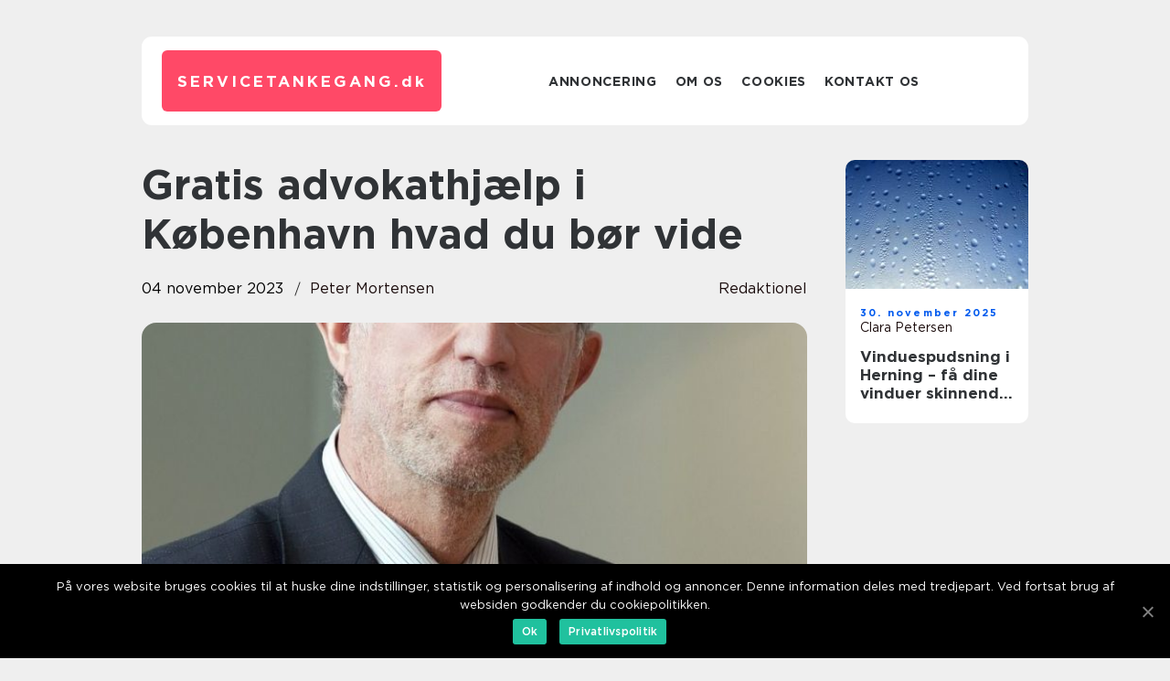

--- FILE ---
content_type: text/html; charset=UTF-8
request_url: https://servicetankegang.dk/gratis-advokathjaelp-i-koebenhavn-hvad-du-boer-vide/
body_size: 12381
content:
<!doctype html>
<html lang="da-DK">
<head>
    <meta charset="UTF-8">
    <meta name="viewport" content="width=device-width, initial-scale=1">

    <link rel="apple-touch-icon" sizes="180x180" href="https://servicetankegang.dk/wp-content/themes/klikko7_d_04_06_2025/dest/images/favicon.png">
    <link rel="icon" type="image/png" sizes="32x32" href="https://servicetankegang.dk/wp-content/themes/klikko7_d_04_06_2025/dest/images/favicon.png">
    <link rel="icon" type="image/png" sizes="16x16" href="https://servicetankegang.dk/wp-content/themes/klikko7_d_04_06_2025/dest/images/favicon.png">
    <link href="https://servicetankegang.dk/wp-content/themes/klikko7_d_04_06_2025/dest/fonts/fonts.css" rel="stylesheet">
            <title>Gratis advokathjælp i København  hvad du bør vide</title>
    <meta name='robots' content='index, follow' />

	<!-- This site is optimized with the Yoast SEO plugin v25.3.1 - https://yoast.com/wordpress/plugins/seo/ -->
	<meta name="description" content="Vores dybdegående artikel udforsker gratis advokathjælp i København og dens historiske udvikling. Få vigtig information om, hvordan du kan få adgang til juridisk bistand, samt hvilke områder denne hjælp dækker. Lær alt om gratis advokathjælp i København for både private og erhvervskunder." />
	<link rel="canonical" href="https://servicetankegang.dk/gratis-advokathjaelp-i-koebenhavn-hvad-du-boer-vide/" />
	<meta property="og:locale" content="da_DK" />
	<meta property="og:type" content="article" />
	<meta property="og:title" content="Gratis Advokathjælp i København - Alt Du Skal Vide" />
	<meta property="og:description" content="Vores dybdegående artikel udforsker gratis advokathjælp i København og dens historiske udvikling. Få vigtig information om, hvordan du kan få adgang til juridisk bistand, samt hvilke områder denne hjælp dækker. Lær alt om gratis advokathjælp i København for både private og erhvervskunder." />
	<meta property="og:url" content="https://servicetankegang.dk/gratis-advokathjaelp-i-koebenhavn-hvad-du-boer-vide/" />
	<meta property="og:site_name" content="Servicetankegang - tænk service ind i din forretningsstrategi" />
	<meta property="article:published_time" content="2023-11-04T04:27:57+00:00" />
	<meta property="article:modified_time" content="2025-08-20T12:55:31+00:00" />
	<meta property="og:image" content="https://servicetankegang.dk/wp-content/uploads/2023/11/pixabay-872557.jpeg" />
	<meta property="og:image:width" content="852" />
	<meta property="og:image:height" content="1280" />
	<meta property="og:image:type" content="image/jpeg" />
	<meta name="author" content="Peter Mortensen" />
	<meta name="twitter:card" content="summary_large_image" />
	<script type="application/ld+json" class="yoast-schema-graph">{"@context":"https://schema.org","@graph":[{"@type":"WebPage","@id":"https://servicetankegang.dk/gratis-advokathjaelp-i-koebenhavn-hvad-du-boer-vide/","url":"https://servicetankegang.dk/gratis-advokathjaelp-i-koebenhavn-hvad-du-boer-vide/","name":"Gratis Advokathjælp i København - Alt Du Skal Vide","isPartOf":{"@id":"https://servicetankegang.dk/#website"},"primaryImageOfPage":{"@id":"https://servicetankegang.dk/gratis-advokathjaelp-i-koebenhavn-hvad-du-boer-vide/#primaryimage"},"image":{"@id":"https://servicetankegang.dk/gratis-advokathjaelp-i-koebenhavn-hvad-du-boer-vide/#primaryimage"},"thumbnailUrl":"https://servicetankegang.dk/wp-content/uploads/2023/11/pixabay-872557.jpeg","datePublished":"2023-11-04T04:27:57+00:00","dateModified":"2025-08-20T12:55:31+00:00","author":{"@id":"https://servicetankegang.dk/#/schema/person/5e74b9fa913c37714bf02e257cbe8049"},"description":"Vores dybdegående artikel udforsker gratis advokathjælp i København og dens historiske udvikling. Få vigtig information om, hvordan du kan få adgang til juridisk bistand, samt hvilke områder denne hjælp dækker. Lær alt om gratis advokathjælp i København for både private og erhvervskunder.","breadcrumb":{"@id":"https://servicetankegang.dk/gratis-advokathjaelp-i-koebenhavn-hvad-du-boer-vide/#breadcrumb"},"inLanguage":"da-DK","potentialAction":[{"@type":"ReadAction","target":["https://servicetankegang.dk/gratis-advokathjaelp-i-koebenhavn-hvad-du-boer-vide/"]}]},{"@type":"ImageObject","inLanguage":"da-DK","@id":"https://servicetankegang.dk/gratis-advokathjaelp-i-koebenhavn-hvad-du-boer-vide/#primaryimage","url":"https://servicetankegang.dk/wp-content/uploads/2023/11/pixabay-872557.jpeg","contentUrl":"https://servicetankegang.dk/wp-content/uploads/2023/11/pixabay-872557.jpeg","width":852,"height":1280},{"@type":"BreadcrumbList","@id":"https://servicetankegang.dk/gratis-advokathjaelp-i-koebenhavn-hvad-du-boer-vide/#breadcrumb","itemListElement":[{"@type":"ListItem","position":1,"name":"Hjem","item":"https://servicetankegang.dk/"},{"@type":"ListItem","position":2,"name":"Gratis advokathjælp i København hvad du bør vide"}]},{"@type":"WebSite","@id":"https://servicetankegang.dk/#website","url":"https://servicetankegang.dk/","name":"Servicetankegang - tænk service ind i din forretningsstrategi","description":"Lær hvordan du kan integrere service i din forretningsstrategi og skabe langvarige kunderelationer.","potentialAction":[{"@type":"SearchAction","target":{"@type":"EntryPoint","urlTemplate":"https://servicetankegang.dk/?s={search_term_string}"},"query-input":{"@type":"PropertyValueSpecification","valueRequired":true,"valueName":"search_term_string"}}],"inLanguage":"da-DK"},{"@type":"Person","@id":"https://servicetankegang.dk/#/schema/person/5e74b9fa913c37714bf02e257cbe8049","name":"Peter Mortensen","image":{"@type":"ImageObject","inLanguage":"da-DK","@id":"https://servicetankegang.dk/#/schema/person/image/","url":"https://secure.gravatar.com/avatar/3533387db6842180ab9026a4bdc4b47c19cc2438cc5a3f31ca5581bc23fd3a1e?s=96&d=mm&r=g","contentUrl":"https://secure.gravatar.com/avatar/3533387db6842180ab9026a4bdc4b47c19cc2438cc5a3f31ca5581bc23fd3a1e?s=96&d=mm&r=g","caption":"Peter Mortensen"},"url":"https://servicetankegang.dk/author/peter_mortensen/"}]}</script>
	<!-- / Yoast SEO plugin. -->


<link rel="alternate" type="application/rss+xml" title="Servicetankegang - tænk service ind i din forretningsstrategi &raquo; Gratis advokathjælp i København  hvad du bør vide-kommentar-feed" href="https://servicetankegang.dk/gratis-advokathjaelp-i-koebenhavn-hvad-du-boer-vide/feed/" />
<link rel="alternate" title="oEmbed (JSON)" type="application/json+oembed" href="https://servicetankegang.dk/wp-json/oembed/1.0/embed?url=https%3A%2F%2Fservicetankegang.dk%2Fgratis-advokathjaelp-i-koebenhavn-hvad-du-boer-vide%2F" />
<link rel="alternate" title="oEmbed (XML)" type="text/xml+oembed" href="https://servicetankegang.dk/wp-json/oembed/1.0/embed?url=https%3A%2F%2Fservicetankegang.dk%2Fgratis-advokathjaelp-i-koebenhavn-hvad-du-boer-vide%2F&#038;format=xml" />
<style id='wp-img-auto-sizes-contain-inline-css' type='text/css'>
img:is([sizes=auto i],[sizes^="auto," i]){contain-intrinsic-size:3000px 1500px}
/*# sourceURL=wp-img-auto-sizes-contain-inline-css */
</style>
<style id='wp-emoji-styles-inline-css' type='text/css'>

	img.wp-smiley, img.emoji {
		display: inline !important;
		border: none !important;
		box-shadow: none !important;
		height: 1em !important;
		width: 1em !important;
		margin: 0 0.07em !important;
		vertical-align: -0.1em !important;
		background: none !important;
		padding: 0 !important;
	}
/*# sourceURL=wp-emoji-styles-inline-css */
</style>
<style id='wp-block-library-inline-css' type='text/css'>
:root{--wp-block-synced-color:#7a00df;--wp-block-synced-color--rgb:122,0,223;--wp-bound-block-color:var(--wp-block-synced-color);--wp-editor-canvas-background:#ddd;--wp-admin-theme-color:#007cba;--wp-admin-theme-color--rgb:0,124,186;--wp-admin-theme-color-darker-10:#006ba1;--wp-admin-theme-color-darker-10--rgb:0,107,160.5;--wp-admin-theme-color-darker-20:#005a87;--wp-admin-theme-color-darker-20--rgb:0,90,135;--wp-admin-border-width-focus:2px}@media (min-resolution:192dpi){:root{--wp-admin-border-width-focus:1.5px}}.wp-element-button{cursor:pointer}:root .has-very-light-gray-background-color{background-color:#eee}:root .has-very-dark-gray-background-color{background-color:#313131}:root .has-very-light-gray-color{color:#eee}:root .has-very-dark-gray-color{color:#313131}:root .has-vivid-green-cyan-to-vivid-cyan-blue-gradient-background{background:linear-gradient(135deg,#00d084,#0693e3)}:root .has-purple-crush-gradient-background{background:linear-gradient(135deg,#34e2e4,#4721fb 50%,#ab1dfe)}:root .has-hazy-dawn-gradient-background{background:linear-gradient(135deg,#faaca8,#dad0ec)}:root .has-subdued-olive-gradient-background{background:linear-gradient(135deg,#fafae1,#67a671)}:root .has-atomic-cream-gradient-background{background:linear-gradient(135deg,#fdd79a,#004a59)}:root .has-nightshade-gradient-background{background:linear-gradient(135deg,#330968,#31cdcf)}:root .has-midnight-gradient-background{background:linear-gradient(135deg,#020381,#2874fc)}:root{--wp--preset--font-size--normal:16px;--wp--preset--font-size--huge:42px}.has-regular-font-size{font-size:1em}.has-larger-font-size{font-size:2.625em}.has-normal-font-size{font-size:var(--wp--preset--font-size--normal)}.has-huge-font-size{font-size:var(--wp--preset--font-size--huge)}.has-text-align-center{text-align:center}.has-text-align-left{text-align:left}.has-text-align-right{text-align:right}.has-fit-text{white-space:nowrap!important}#end-resizable-editor-section{display:none}.aligncenter{clear:both}.items-justified-left{justify-content:flex-start}.items-justified-center{justify-content:center}.items-justified-right{justify-content:flex-end}.items-justified-space-between{justify-content:space-between}.screen-reader-text{border:0;clip-path:inset(50%);height:1px;margin:-1px;overflow:hidden;padding:0;position:absolute;width:1px;word-wrap:normal!important}.screen-reader-text:focus{background-color:#ddd;clip-path:none;color:#444;display:block;font-size:1em;height:auto;left:5px;line-height:normal;padding:15px 23px 14px;text-decoration:none;top:5px;width:auto;z-index:100000}html :where(.has-border-color){border-style:solid}html :where([style*=border-top-color]){border-top-style:solid}html :where([style*=border-right-color]){border-right-style:solid}html :where([style*=border-bottom-color]){border-bottom-style:solid}html :where([style*=border-left-color]){border-left-style:solid}html :where([style*=border-width]){border-style:solid}html :where([style*=border-top-width]){border-top-style:solid}html :where([style*=border-right-width]){border-right-style:solid}html :where([style*=border-bottom-width]){border-bottom-style:solid}html :where([style*=border-left-width]){border-left-style:solid}html :where(img[class*=wp-image-]){height:auto;max-width:100%}:where(figure){margin:0 0 1em}html :where(.is-position-sticky){--wp-admin--admin-bar--position-offset:var(--wp-admin--admin-bar--height,0px)}@media screen and (max-width:600px){html :where(.is-position-sticky){--wp-admin--admin-bar--position-offset:0px}}

/*# sourceURL=wp-block-library-inline-css */
</style><style id='global-styles-inline-css' type='text/css'>
:root{--wp--preset--aspect-ratio--square: 1;--wp--preset--aspect-ratio--4-3: 4/3;--wp--preset--aspect-ratio--3-4: 3/4;--wp--preset--aspect-ratio--3-2: 3/2;--wp--preset--aspect-ratio--2-3: 2/3;--wp--preset--aspect-ratio--16-9: 16/9;--wp--preset--aspect-ratio--9-16: 9/16;--wp--preset--color--black: #000000;--wp--preset--color--cyan-bluish-gray: #abb8c3;--wp--preset--color--white: #ffffff;--wp--preset--color--pale-pink: #f78da7;--wp--preset--color--vivid-red: #cf2e2e;--wp--preset--color--luminous-vivid-orange: #ff6900;--wp--preset--color--luminous-vivid-amber: #fcb900;--wp--preset--color--light-green-cyan: #7bdcb5;--wp--preset--color--vivid-green-cyan: #00d084;--wp--preset--color--pale-cyan-blue: #8ed1fc;--wp--preset--color--vivid-cyan-blue: #0693e3;--wp--preset--color--vivid-purple: #9b51e0;--wp--preset--gradient--vivid-cyan-blue-to-vivid-purple: linear-gradient(135deg,rgb(6,147,227) 0%,rgb(155,81,224) 100%);--wp--preset--gradient--light-green-cyan-to-vivid-green-cyan: linear-gradient(135deg,rgb(122,220,180) 0%,rgb(0,208,130) 100%);--wp--preset--gradient--luminous-vivid-amber-to-luminous-vivid-orange: linear-gradient(135deg,rgb(252,185,0) 0%,rgb(255,105,0) 100%);--wp--preset--gradient--luminous-vivid-orange-to-vivid-red: linear-gradient(135deg,rgb(255,105,0) 0%,rgb(207,46,46) 100%);--wp--preset--gradient--very-light-gray-to-cyan-bluish-gray: linear-gradient(135deg,rgb(238,238,238) 0%,rgb(169,184,195) 100%);--wp--preset--gradient--cool-to-warm-spectrum: linear-gradient(135deg,rgb(74,234,220) 0%,rgb(151,120,209) 20%,rgb(207,42,186) 40%,rgb(238,44,130) 60%,rgb(251,105,98) 80%,rgb(254,248,76) 100%);--wp--preset--gradient--blush-light-purple: linear-gradient(135deg,rgb(255,206,236) 0%,rgb(152,150,240) 100%);--wp--preset--gradient--blush-bordeaux: linear-gradient(135deg,rgb(254,205,165) 0%,rgb(254,45,45) 50%,rgb(107,0,62) 100%);--wp--preset--gradient--luminous-dusk: linear-gradient(135deg,rgb(255,203,112) 0%,rgb(199,81,192) 50%,rgb(65,88,208) 100%);--wp--preset--gradient--pale-ocean: linear-gradient(135deg,rgb(255,245,203) 0%,rgb(182,227,212) 50%,rgb(51,167,181) 100%);--wp--preset--gradient--electric-grass: linear-gradient(135deg,rgb(202,248,128) 0%,rgb(113,206,126) 100%);--wp--preset--gradient--midnight: linear-gradient(135deg,rgb(2,3,129) 0%,rgb(40,116,252) 100%);--wp--preset--font-size--small: 13px;--wp--preset--font-size--medium: 20px;--wp--preset--font-size--large: 36px;--wp--preset--font-size--x-large: 42px;--wp--preset--spacing--20: 0.44rem;--wp--preset--spacing--30: 0.67rem;--wp--preset--spacing--40: 1rem;--wp--preset--spacing--50: 1.5rem;--wp--preset--spacing--60: 2.25rem;--wp--preset--spacing--70: 3.38rem;--wp--preset--spacing--80: 5.06rem;--wp--preset--shadow--natural: 6px 6px 9px rgba(0, 0, 0, 0.2);--wp--preset--shadow--deep: 12px 12px 50px rgba(0, 0, 0, 0.4);--wp--preset--shadow--sharp: 6px 6px 0px rgba(0, 0, 0, 0.2);--wp--preset--shadow--outlined: 6px 6px 0px -3px rgb(255, 255, 255), 6px 6px rgb(0, 0, 0);--wp--preset--shadow--crisp: 6px 6px 0px rgb(0, 0, 0);}:where(.is-layout-flex){gap: 0.5em;}:where(.is-layout-grid){gap: 0.5em;}body .is-layout-flex{display: flex;}.is-layout-flex{flex-wrap: wrap;align-items: center;}.is-layout-flex > :is(*, div){margin: 0;}body .is-layout-grid{display: grid;}.is-layout-grid > :is(*, div){margin: 0;}:where(.wp-block-columns.is-layout-flex){gap: 2em;}:where(.wp-block-columns.is-layout-grid){gap: 2em;}:where(.wp-block-post-template.is-layout-flex){gap: 1.25em;}:where(.wp-block-post-template.is-layout-grid){gap: 1.25em;}.has-black-color{color: var(--wp--preset--color--black) !important;}.has-cyan-bluish-gray-color{color: var(--wp--preset--color--cyan-bluish-gray) !important;}.has-white-color{color: var(--wp--preset--color--white) !important;}.has-pale-pink-color{color: var(--wp--preset--color--pale-pink) !important;}.has-vivid-red-color{color: var(--wp--preset--color--vivid-red) !important;}.has-luminous-vivid-orange-color{color: var(--wp--preset--color--luminous-vivid-orange) !important;}.has-luminous-vivid-amber-color{color: var(--wp--preset--color--luminous-vivid-amber) !important;}.has-light-green-cyan-color{color: var(--wp--preset--color--light-green-cyan) !important;}.has-vivid-green-cyan-color{color: var(--wp--preset--color--vivid-green-cyan) !important;}.has-pale-cyan-blue-color{color: var(--wp--preset--color--pale-cyan-blue) !important;}.has-vivid-cyan-blue-color{color: var(--wp--preset--color--vivid-cyan-blue) !important;}.has-vivid-purple-color{color: var(--wp--preset--color--vivid-purple) !important;}.has-black-background-color{background-color: var(--wp--preset--color--black) !important;}.has-cyan-bluish-gray-background-color{background-color: var(--wp--preset--color--cyan-bluish-gray) !important;}.has-white-background-color{background-color: var(--wp--preset--color--white) !important;}.has-pale-pink-background-color{background-color: var(--wp--preset--color--pale-pink) !important;}.has-vivid-red-background-color{background-color: var(--wp--preset--color--vivid-red) !important;}.has-luminous-vivid-orange-background-color{background-color: var(--wp--preset--color--luminous-vivid-orange) !important;}.has-luminous-vivid-amber-background-color{background-color: var(--wp--preset--color--luminous-vivid-amber) !important;}.has-light-green-cyan-background-color{background-color: var(--wp--preset--color--light-green-cyan) !important;}.has-vivid-green-cyan-background-color{background-color: var(--wp--preset--color--vivid-green-cyan) !important;}.has-pale-cyan-blue-background-color{background-color: var(--wp--preset--color--pale-cyan-blue) !important;}.has-vivid-cyan-blue-background-color{background-color: var(--wp--preset--color--vivid-cyan-blue) !important;}.has-vivid-purple-background-color{background-color: var(--wp--preset--color--vivid-purple) !important;}.has-black-border-color{border-color: var(--wp--preset--color--black) !important;}.has-cyan-bluish-gray-border-color{border-color: var(--wp--preset--color--cyan-bluish-gray) !important;}.has-white-border-color{border-color: var(--wp--preset--color--white) !important;}.has-pale-pink-border-color{border-color: var(--wp--preset--color--pale-pink) !important;}.has-vivid-red-border-color{border-color: var(--wp--preset--color--vivid-red) !important;}.has-luminous-vivid-orange-border-color{border-color: var(--wp--preset--color--luminous-vivid-orange) !important;}.has-luminous-vivid-amber-border-color{border-color: var(--wp--preset--color--luminous-vivid-amber) !important;}.has-light-green-cyan-border-color{border-color: var(--wp--preset--color--light-green-cyan) !important;}.has-vivid-green-cyan-border-color{border-color: var(--wp--preset--color--vivid-green-cyan) !important;}.has-pale-cyan-blue-border-color{border-color: var(--wp--preset--color--pale-cyan-blue) !important;}.has-vivid-cyan-blue-border-color{border-color: var(--wp--preset--color--vivid-cyan-blue) !important;}.has-vivid-purple-border-color{border-color: var(--wp--preset--color--vivid-purple) !important;}.has-vivid-cyan-blue-to-vivid-purple-gradient-background{background: var(--wp--preset--gradient--vivid-cyan-blue-to-vivid-purple) !important;}.has-light-green-cyan-to-vivid-green-cyan-gradient-background{background: var(--wp--preset--gradient--light-green-cyan-to-vivid-green-cyan) !important;}.has-luminous-vivid-amber-to-luminous-vivid-orange-gradient-background{background: var(--wp--preset--gradient--luminous-vivid-amber-to-luminous-vivid-orange) !important;}.has-luminous-vivid-orange-to-vivid-red-gradient-background{background: var(--wp--preset--gradient--luminous-vivid-orange-to-vivid-red) !important;}.has-very-light-gray-to-cyan-bluish-gray-gradient-background{background: var(--wp--preset--gradient--very-light-gray-to-cyan-bluish-gray) !important;}.has-cool-to-warm-spectrum-gradient-background{background: var(--wp--preset--gradient--cool-to-warm-spectrum) !important;}.has-blush-light-purple-gradient-background{background: var(--wp--preset--gradient--blush-light-purple) !important;}.has-blush-bordeaux-gradient-background{background: var(--wp--preset--gradient--blush-bordeaux) !important;}.has-luminous-dusk-gradient-background{background: var(--wp--preset--gradient--luminous-dusk) !important;}.has-pale-ocean-gradient-background{background: var(--wp--preset--gradient--pale-ocean) !important;}.has-electric-grass-gradient-background{background: var(--wp--preset--gradient--electric-grass) !important;}.has-midnight-gradient-background{background: var(--wp--preset--gradient--midnight) !important;}.has-small-font-size{font-size: var(--wp--preset--font-size--small) !important;}.has-medium-font-size{font-size: var(--wp--preset--font-size--medium) !important;}.has-large-font-size{font-size: var(--wp--preset--font-size--large) !important;}.has-x-large-font-size{font-size: var(--wp--preset--font-size--x-large) !important;}
/*# sourceURL=global-styles-inline-css */
</style>

<style id='classic-theme-styles-inline-css' type='text/css'>
/*! This file is auto-generated */
.wp-block-button__link{color:#fff;background-color:#32373c;border-radius:9999px;box-shadow:none;text-decoration:none;padding:calc(.667em + 2px) calc(1.333em + 2px);font-size:1.125em}.wp-block-file__button{background:#32373c;color:#fff;text-decoration:none}
/*# sourceURL=/wp-includes/css/classic-themes.min.css */
</style>
<link rel='stylesheet' id='theme-a-style-css' href='https://servicetankegang.dk/wp-content/themes/klikko7_d_04_06_2025/style.css?ver=6.9' type='text/css' media='all' />
<link rel='stylesheet' id='main-style-css' href='https://servicetankegang.dk/wp-content/themes/klikko7_d_04_06_2025/dest/css/app.css?ver=6.9' type='text/css' media='all' />
<link rel='stylesheet' id='owl-carousel-css' href='https://servicetankegang.dk/wp-content/themes/klikko7_d_04_06_2025/dest/css/owl.carousel.min.css?ver=1' type='text/css' media='all' />
<script type="text/javascript" src="https://servicetankegang.dk/wp-includes/js/jquery/jquery.min.js?ver=3.7.1" id="jquery-core-js"></script>
<script type="text/javascript" src="https://servicetankegang.dk/wp-includes/js/jquery/jquery-migrate.min.js?ver=3.4.1" id="jquery-migrate-js"></script>
<link rel="https://api.w.org/" href="https://servicetankegang.dk/wp-json/" /><link rel="alternate" title="JSON" type="application/json" href="https://servicetankegang.dk/wp-json/wp/v2/posts/156" /><link rel="EditURI" type="application/rsd+xml" title="RSD" href="https://servicetankegang.dk/xmlrpc.php?rsd" />
<meta name="generator" content="WordPress 6.9" />
<link rel='shortlink' href='https://servicetankegang.dk/?p=156' />
<script type="text/javascript">var ajaxurl = "https://servicetankegang.dk/wp-admin/admin-ajax.php";</script>
    <script type="application/ld+json">
        {
          "@context": "https://schema.org",
          "@type": "NewsArticle",
          "mainEntityOfPage": {
            "@type": "WebPage",
            "@id": "https://servicetankegang.dk/gratis-advokathjaelp-i-koebenhavn-hvad-du-boer-vide/"
          },
          "headline": "Gratis advokathjælp i København  hvad du bør vide",
          "image": "https://servicetankegang.dk/wp-content/uploads/2023/11/pixabay-872557.jpeg",
          "datePublished": "2023-11-04T05:27:57+01:00",
          "dateModified":  "2025-08-20T14:55:31+02:00",
          "author": {
            "@type": "Person",
            "name": "Peter Mortensen"
          },
          "publisher": {
             "@type": "Organization",
             "name": "Servicetankegang - tænk service ind i din forretningsstrategi",
             "logo": {
                "@type": "ImageObject",
                "url": "https://servicetankegang.dk/wp-content/themes/klikko7_d_04_06_2025/dest/images/favicon.png"
             }
          }
        }

    </script>

    </head>

<body class="wp-singular post-template-default single single-post postid-156 single-format-standard wp-theme-klikko7_d_04_06_2025">
<main>
    <div class="dzd-top-banner">
        <div id="HeaderWideBanner970" class="dzd-banner dzd-wide-banner"></div>    </div>
    <div class="dzd-main-wrapper">
        <div class="dzd-left-banner-block">
            <div id="LeftSidebarScrollBanner300" class="dzd-banner"></div>        </div>
        <div class="dzd-section-body">
            <header class="dzd-header-block">
                <div class="dzd-max-width-content dzd-container-fluid">
                    <div class="dzd-header-block__wrapper">
                        <div class="dzd-header-logo__wrapper">
                            <a href="https://servicetankegang.dk" class="dzd-header-logo">
                                <span class="dzd-site-name">
                                    servicetankegang.<span>dk</span>                                </span>
                            </a>
                        </div>

                        <div id="dzd-burger-nav" class="dzd-nav__burger">
                            <i class="dzd-burger-item"></i>
                            <i class="dzd-burger-item"></i>
                            <i class="dzd-burger-item"></i>
                        </div>

                        <div class="dzd-header-nav">
                            <div class="menu-klikko-main-menu-container"><ul id="menu-klikko-main-menu" class="menu"><li id="menu-item-699" class="menu-item menu-item-type-post_type menu-item-object-page menu-item-699"><a href="https://servicetankegang.dk/annoncering/">Annoncering</a></li>
<li id="menu-item-700" class="menu-item menu-item-type-post_type menu-item-object-page menu-item-700"><a href="https://servicetankegang.dk/om-os/">Om os</a></li>
<li id="menu-item-701" class="menu-item menu-item-type-post_type menu-item-object-page menu-item-privacy-policy menu-item-701"><a rel="privacy-policy" href="https://servicetankegang.dk/cookies/">Cookies</a></li>
<li id="menu-item-702" class="menu-item menu-item-type-post_type menu-item-object-page menu-item-702"><a href="https://servicetankegang.dk/kontakt-os/">Kontakt os</a></li>
</ul></div>
                            <div class="dzd-header-nav__close">
                                <span></span>
                                <span></span>
                            </div>
                        </div>
                    </div>
                    <div class="dzd-mobile-banner-top">
                        <div id="LeftSidebarScrollBanner300" class="dzd-banner"></div>                    </div>
                </div>
            </header>

    <div class="dzd-single-blog">
        <section class="dzd-main-content">
            <div class="dzd-main-block">
                <div class="dzd-hero-content">
                    <h1>Gratis advokathjælp i København  hvad du bør vide</h1>
                                        <div class="dzd-hero-data">
                        <div class="dzd-card-info">
                            <div class="dzd-card-date">
                                04 november 2023                            </div>
                            <div class="dzd-card-author">
                                <a href="https://servicetankegang.dk/author/peter_mortensen/">Peter Mortensen</a>                            </div>
                        </div>
                                                    <div class="dzd-card-categories">
                                <a href="https://servicetankegang.dk/category/redaktionel/" rel="tag">redaktionel</a>                            </div>
                                            </div>
                                            <div class="dzd-main-content__image">
                            <img width="728" height="475" src="https://servicetankegang.dk/wp-content/uploads/2023/11/pixabay-872557-728x475.jpeg" class="attachment-front-large size-front-large" alt="" decoding="async" fetchpriority="high" />                        </div>
                                        <div class="dzd-main-content__text">
                                                <p>Velkommen til vores dybdegående artikel om gratis advokathjælp i København. I denne artikel vil vi udforske og uddybe alt, hvad du skal vide om denne form for juridisk bistand. Vi vil starte med at forklare, hvad gratis advokathjælp i København indebærer, og derefter gå videre til at undersøge dens historiske udvikling.</p>
<h2>Hvad er gratis advokathjælp i København?</h2>
<p>Gratis advokathjælp i København er et initiativ, der har til formål at sikre, at alle har adgang til juridisk bistand, uanset deres økonomiske situation. Det er et vigtigt tiltag, der bidrager til at skabe lige rettigheder og muligheder for alle borgere.</p>
<p>Gratis advokathjælp i København gives primært til personer med begrænset økonomisk grundlag, som ellers ikke ville have råd til at ansætte en advokat. Dette gør det muligt for dem at opnå den nødvendige juridiske rådgivning og bistand til at håndtere forskellige juridiske spørgsmål, herunder familieret, kontraktret, lejeret, arbejdsret og mange andre områder.</p>
<p>Det er vigtigt at forstå, at gratis advokathjælp i København ikke betyder, at advokater arbejder uden betaling. I stedet kompenseres advokaterne gennem offentlige midler eller andre finansieringskilder. Dette sikrer, at advokaterne får en rimelig betaling for deres arbejde, samtidig med at klienten modtager den juridiske bistand, de har behov for.</p>
<h2>Historisk perspektiv på gratis advokathjælp i København</h2>
<p>
                         <picture><source srcset="https://wsnonline.dk/storage/image-gallery-images/pixabay-28782.webp" type="image/webp"><source srcset="https://wsnonline.dk/storage/image-gallery-images/pixabay-28782.webp" type="image/png"><img decoding="async" style="max-width: 400px!important; height: auto!important;display: block!important; margin-left: auto!important; margin-right: auto!important;" src="https://wsnonline.dk/storage/image-gallery-images/pixabay-28782.png" alt="lawyer">
                         </picture></p>
<p>Gratis advokathjælp som koncept har eksisteret i mange år og er et produkt af en bredere udvikling inden for retshjælpsområdet. I Danmark blev det første retshjælpskontor etableret i slutningen af 1800-tallet. Dette kontor var dedikeret til at yde gratis juridisk rådgivning og hjælp til de mennesker, der ikke havde råd til at betale for det.</p>
<p>I løbet af det 20. århundrede blev retshjælpsområdet mere organiseret og koordineret på nationalt niveau. Reformer af retshjælpsordningen i 1970&#8217;erne og 1980&#8217;erne var med til at styrke rettighederne for borgerne og sikre, at alle havde adgang til juridisk bistand uanset økonomisk formåen.</p>
<p>I København har der været en særlig fokus på at sikre, at byens borgere har adgang til gratis juridisk hjælp. Dette har resulteret i oprettelsen af flere advokatkontorer, der udelukkende er dedikeret til at yde gratis rådgivning og bistand til byens borgere. Disse kontorer betjener både privatkunder og erhverv og gør det muligt for alle at få den nødvendige juridiske hjælp, uanset deres økonomiske situation.</p>
<h2>Struktur og optimering til featured snippet</h2>
<p>For at sikre, at denne artikel har større sandsynlighed for at blive vist som en featured snippet på Google-søgninger, har vi struktureret teksten på en bestemt måde. Vi har brugt overskriftsstrukturer som  og h2-tags for at gøre det lettere for Google at forstå indholdet og præsentere det på en relevant måde.</p>
<p>Vi har også inkluderet opstilling af bulletpoints for at fremhæve vigtige punkter og gøre det lettere for læserne at få en oversigt over emnet. Ved at give en klar og struktureret præsentation kan denne artikel have større sandsynlighed for at blive udvalgt som en featured snippet og tiltrække flere læsere.</p>
<p><span style="width:560px;height:315px;display:block;margin:20px auto 40px;" class="fx-youtube-iframe-box"><br />
                                <iframe style="display:block;margin:auto;border: unset;" width="560" height="315" src="https://www.youtube.com/embed/Ms3q6vxk_AM"
                                            title="lawyer" frameborder="0"
                                            allow="accelerometer; autoplay; clipboard-write; encrypted-media; gyroscope; picture-in-picture; web-share" allowfullscreen><br />
                                </iframe><br />
                            </span></p>
<p>I denne video kan du få mere information om, hvordan gratis advokathjælp i København fungerer, og hvordan du kan få adgang til denne tjeneste. Videoen giver en visuel oversigt og supplerer indholdet i denne artikel.</p>
<h2>Konklusion</h2>
<p>Gratis advokathjælp i København er en værdifuld tjeneste, der giver juridisk bistand til de personer, der har brug for det, men ikke har økonomiske midler til at ansætte en advokat. Gennem årene er denne tjeneste blevet udviklet og forbedret for at sikre, at alle borgere har adgang til juridisk rådgivning og hjælp.</p>
<p>Ved at strukturere denne artikel på en måde, der er optimeret til featured snippets og inkludere en video, har vi forsøgt at tilbyde en omfattende og informativ ressource til alle, der er interesserede i gratis advokathjælp i København. Vi håber, at denne artikel er nyttig og giver dig den information, du har brug for.</p>
<div class="schema-faq-wrapper">
<h2 style="text-align: center; margin-bottom: 20px;"><span style="border: 1px solid black; padding: 10px 50px;">FAQ</span><br />
		</h2>
<div itemscope itemtype="https://schema.org/FAQPage" style="border: 1px solid black; padding: 20px;">
<div itemscope itemprop="mainEntity" itemtype="https://schema.org/Question">
<h3><span itemprop="name">Hvad er den historiske udvikling af gratis advokathjælp i København?</span></h3>
<div itemscope itemprop="acceptedAnswer" itemtype="https://schema.org/Answer">
<div itemprop="text">Gratis advokathjælp i København har rødder tilbage til slutningen af 1800-tallet, hvor det første retshjælpskontor blev etableret. Gennem 1900-tallet blev retshjælpsområdet mere organiseret og koordineret på nationalt niveau, og i København er der blevet oprettet flere advokatkontorer dedikeret til at yde gratis rådgivning og bistand.</div>
</p></div>
</p></div>
<div itemscope itemprop="mainEntity" itemtype="https://schema.org/Question">
<h3><span itemprop="name">Hvad er formålet med gratis advokathjælp i København?</span></h3>
<div itemscope itemprop="acceptedAnswer" itemtype="https://schema.org/Answer">
<div itemprop="text">Formålet med gratis advokathjælp i København er at sikre, at alle borgere, uanset deres økonomiske situation, har adgang til juridisk bistand og rådgivning.</div>
</p></div>
</p></div>
<div itemscope itemprop="mainEntity" itemtype="https://schema.org/Question">
<h3><span itemprop="name">Hvordan finansieres gratis advokathjælp i København?</span></h3>
<div itemscope itemprop="acceptedAnswer" itemtype="https://schema.org/Answer">
<div itemprop="text">Gratis advokathjælp i København finansieres gennem offentlige midler eller andre finansieringskilder for at sikre, at advokaterne modtager en passende betaling for deres arbejde, samtidig med at klienterne får den nødvendige hjælp.</div>
</p></div>
</p></div>
</p></div>
</p></div>
                        
    <div class="dzd-section-sitemap">
        <a href="https://servicetankegang.dk/sitemap/" class="dzd-sitemap-title">
            Få læst flere indlæg her        </a>
    </div>

                        </div>
                    <div class="dzd-inner-content-banner dzd-middle">
    <div id="BodyMiddleWideBanner728" class="dzd-banner dzd-banner-m"></div>
    <div id="BodyMiddleMobileBanner320" class="dzd-banner dzd-banner-s"></div>
</div>                </div>
            </div>
            <aside class="dzd-sidebar-block">
                
<div class="dzd-sidebar-post">
            <div class="dzd-sidebar-post__item">
            <a href="https://aagaard-vinduespolering.dk/" class="dzd-post-thumbnail">
                <img width="200" height="141" src="https://servicetankegang.dk/wp-content/uploads/2025/11/pixabay-6635671-200x141.jpeg" class="attachment-sidebar-image size-sidebar-image" alt="" decoding="async" />            </a>
            <div class="dzd-sidebar-post__body">
                
    <div class="dzd-card-footer">
        <span class="dzd-card-footer__time">
            30. november 2025        </span>
        <span class="dzd-card-footer__author">
            <a href="https://servicetankegang.dk/author/clara_petersen/">Clara Petersen</a>        </span>
    </div>

                    <a href="https://aagaard-vinduespolering.dk/">
                    <h3 class="dzd-short-title">Vinduespudsning i Herning &#8211; få dine vinduer skinnende rene</h3>
                </a>
            </div>
        </div>
        </div>
            </aside>
        </section>
        
    <h2 class="dzd-more-news">
        Flere Nyheder    </h2>

                        <div class="dzd-main-content__recent">
                                    <div class="dzd-main-block__item">
                            <div class="dzd-main-block__item__image">
            <a href="https://servicetankegang.dk/fordelene-ved-at-opsoege-en-psykolog-i-koebenhavn/" class="dzd-post-thumbnail">
        <img width="160" height="160" src="https://servicetankegang.dk/wp-content/uploads/2025/12/68224bd94f8b3-160x160.jpeg" class="attachment-front-image size-front-image" alt="" decoding="async" />    </a>
        </div>
    <div class="dzd-main-block__item__info">
        <span class="dzd-main-block__item_date">
            17. december 2025        </span>
        <a href="https://servicetankegang.dk/fordelene-ved-at-opsoege-en-psykolog-i-koebenhavn/">
            <h3 class="dzd-short-title">Fordelene ved at opsøge en psykolog i København</h3>
        </a>
    </div>
                    </div>
                                    <div class="dzd-main-block__item">
                            <div class="dzd-main-block__item__image">
            <a href="https://servicetankegang.dk/psykolog-i-koebenhavn-find-vejen-til-et-bedre-liv/" class="dzd-post-thumbnail">
        <img width="160" height="160" src="https://servicetankegang.dk/wp-content/uploads/2025/12/pixabay-2293377-160x160.jpeg" class="attachment-front-image size-front-image" alt="" decoding="async" />    </a>
        </div>
    <div class="dzd-main-block__item__info">
        <span class="dzd-main-block__item_date">
            15. december 2025        </span>
        <a href="https://servicetankegang.dk/psykolog-i-koebenhavn-find-vejen-til-et-bedre-liv/">
            <h3 class="dzd-short-title">Psykolog i København: find vejen til et bedre liv</h3>
        </a>
    </div>
                    </div>
                                    <div class="dzd-main-block__item">
                            <div class="dzd-main-block__item__image">
            <a href="https://servicetankegang.dk/skaegkrae-i-glostrup-saadan-haandterer-du-de-ubudne-gaester/" class="dzd-post-thumbnail">
        <img width="160" height="160" src="https://servicetankegang.dk/wp-content/uploads/2025/12/pixabay-6153947-160x160.jpeg" class="attachment-front-image size-front-image" alt="" decoding="async" />    </a>
        </div>
    <div class="dzd-main-block__item__info">
        <span class="dzd-main-block__item_date">
            08. december 2025        </span>
        <a href="https://servicetankegang.dk/skaegkrae-i-glostrup-saadan-haandterer-du-de-ubudne-gaester/">
            <h3 class="dzd-short-title">Skægkræ i Glostrup: sådan håndterer du de ubudne gæster</h3>
        </a>
    </div>
                    </div>
                                    <div class="dzd-main-block__item">
                            <div class="dzd-main-block__item__image">
            <a href="https://servicetankegang.dk/godstransport-paa-sjaelland-saadan-faar-du-varer-sikkert-frem/" class="dzd-post-thumbnail">
        <img width="160" height="160" src="https://servicetankegang.dk/wp-content/uploads/2025/12/6908d924952ff-160x160.jpeg" class="attachment-front-image size-front-image" alt="" decoding="async" />    </a>
        </div>
    <div class="dzd-main-block__item__info">
        <span class="dzd-main-block__item_date">
            05. december 2025        </span>
        <a href="https://servicetankegang.dk/godstransport-paa-sjaelland-saadan-faar-du-varer-sikkert-frem/">
            <h3 class="dzd-short-title">Godstransport på Sjælland: sådan får du varer sikkert frem</h3>
        </a>
    </div>
                    </div>
                                    <div class="dzd-main-block__item">
                            <div class="dzd-main-block__item__image">
            <a href="https://servicetankegang.dk/laasesmed-i-hellerup-saadan-vaelger-du-rigtigt-og-oeger-din-sikkerhed/" class="dzd-post-thumbnail">
        <img width="160" height="160" src="https://servicetankegang.dk/wp-content/uploads/2025/12/69062a9d7a548-160x160.jpeg" class="attachment-front-image size-front-image" alt="" decoding="async" />    </a>
        </div>
    <div class="dzd-main-block__item__info">
        <span class="dzd-main-block__item_date">
            05. december 2025        </span>
        <a href="https://servicetankegang.dk/laasesmed-i-hellerup-saadan-vaelger-du-rigtigt-og-oeger-din-sikkerhed/">
            <h3 class="dzd-short-title">Låsesmed i Hellerup: sådan vælger du rigtigt og øger din sikkerhed</h3>
        </a>
    </div>
                    </div>
                                    <div class="dzd-main-block__item">
                            <div class="dzd-main-block__item__image">
            <a href="https://servicetankegang.dk/den-alsidige-anlaegsgartner-skab-din-droemmehave/" class="dzd-post-thumbnail">
        <img width="160" height="160" src="https://servicetankegang.dk/wp-content/uploads/2025/12/672375407e3ff-160x160.jpeg" class="attachment-front-image size-front-image" alt="" decoding="async" />    </a>
        </div>
    <div class="dzd-main-block__item__info">
        <span class="dzd-main-block__item_date">
            03. december 2025        </span>
        <a href="https://servicetankegang.dk/den-alsidige-anlaegsgartner-skab-din-droemmehave/">
            <h3 class="dzd-short-title">Den alsidige anlægsgartner: skab din drømmehave</h3>
        </a>
    </div>
                    </div>
                            </div>
                <div class="dzd-recent-block">
            <div class="dzd-recent-block__wrapper">
                        <div class="dzd-recent-block__wrapper__item">
                    <a href="https://servicetankegang.dk/toemrer-i-aarhus-saadan-vaelger-du-rigtigt-foerste-gang/" class="dzd-post-thumbnail">
        <img width="308" height="175" src="https://servicetankegang.dk/wp-content/uploads/2025/12/pixabay-3860037-308x175.jpeg" class="attachment-recent-image size-recent-image" alt="" decoding="async" srcset="https://servicetankegang.dk/wp-content/uploads/2025/12/pixabay-3860037-308x175.jpeg 308w, https://servicetankegang.dk/wp-content/uploads/2025/12/pixabay-3860037-300x169.jpeg 300w" sizes="(max-width: 308px) 100vw, 308px" />    </a>
                    <div class="dzd-recent-block__wrapper__item__info">
                    <div class="dzd-recent-block__wrapper__item__date dzd-post-date">
                        03. december 2025                    </div>
                    <a href="https://servicetankegang.dk/toemrer-i-aarhus-saadan-vaelger-du-rigtigt-foerste-gang/">
                        <h3 class="dzd-short-title">
                            Tømrer i Århus: sådan vælger du rigtigt første gang                        </h3>
                    </a>
                </div>
            </div>
                    <div class="dzd-recent-block__wrapper__item">
                    <a href="https://servicetankegang.dk/entreprenoerens-vigtige-rolle-i-moderne-byggeri/" class="dzd-post-thumbnail">
        <img width="308" height="175" src="https://servicetankegang.dk/wp-content/uploads/2025/12/JbT7bvxII6Q-308x175.jpeg" class="attachment-recent-image size-recent-image" alt="" decoding="async" />    </a>
                    <div class="dzd-recent-block__wrapper__item__info">
                    <div class="dzd-recent-block__wrapper__item__date dzd-post-date">
                        01. december 2025                    </div>
                    <a href="https://servicetankegang.dk/entreprenoerens-vigtige-rolle-i-moderne-byggeri/">
                        <h3 class="dzd-short-title">
                            Entreprenørens vigtige rolle i moderne byggeri                        </h3>
                    </a>
                </div>
            </div>
                    <div class="dzd-recent-block__wrapper__item">
                    <a href="https://servicetankegang.dk/effektiv-varmepumpe-loesning-til-fremtidens-opvarmning/" class="dzd-post-thumbnail">
        <img width="308" height="175" src="https://servicetankegang.dk/wp-content/uploads/2025/11/pixabay-6209793-308x175.jpeg" class="attachment-recent-image size-recent-image" alt="" decoding="async" />    </a>
                    <div class="dzd-recent-block__wrapper__item__info">
                    <div class="dzd-recent-block__wrapper__item__date dzd-post-date">
                        30. november 2025                    </div>
                    <a href="https://servicetankegang.dk/effektiv-varmepumpe-loesning-til-fremtidens-opvarmning/">
                        <h3 class="dzd-short-title">
                            Effektiv varmepumpe: Løsning til fremtidens opvarmning                        </h3>
                    </a>
                </div>
            </div>
                    <div class="dzd-recent-block__wrapper__item">
                    <a href="https://servicetankegang.dk/saadan-vaelger-du-de-perfekte-gardiner-til-dit-hjem/" class="dzd-post-thumbnail">
        <img width="308" height="175" src="https://servicetankegang.dk/wp-content/uploads/2025/11/672231b97c041-308x175.jpeg" class="attachment-recent-image size-recent-image" alt="" decoding="async" />    </a>
                    <div class="dzd-recent-block__wrapper__item__info">
                    <div class="dzd-recent-block__wrapper__item__date dzd-post-date">
                        30. november 2025                    </div>
                    <a href="https://servicetankegang.dk/saadan-vaelger-du-de-perfekte-gardiner-til-dit-hjem/">
                        <h3 class="dzd-short-title">
                            Sådan vælger du de perfekte gardiner til dit hjem                        </h3>
                    </a>
                </div>
            </div>
                    <div class="dzd-recent-block__wrapper__item">
                    <a href="https://servicetankegang.dk/lakering-af-sportsgulve-saadan-bevarer-du-gulvets-kvalitet-og-holdbarhed/" class="dzd-post-thumbnail">
        <img width="308" height="175" src="https://servicetankegang.dk/wp-content/uploads/2025/11/pixabay-7556264-308x175.jpeg" class="attachment-recent-image size-recent-image" alt="" decoding="async" />    </a>
                    <div class="dzd-recent-block__wrapper__item__info">
                    <div class="dzd-recent-block__wrapper__item__date dzd-post-date">
                        30. november 2025                    </div>
                    <a href="https://servicetankegang.dk/lakering-af-sportsgulve-saadan-bevarer-du-gulvets-kvalitet-og-holdbarhed/">
                        <h3 class="dzd-short-title">
                            Lakering af sportsgulve: Sådan bevarer du gulvets kvalitet og holdbarhed                        </h3>
                    </a>
                </div>
            </div>
                    <div class="dzd-recent-block__wrapper__item">
                    <a href="https://servicetankegang.dk/solceller-odsherred-groen-energi-til-sommerhuse-og-helaarsboliger/" class="dzd-post-thumbnail">
        <img width="308" height="175" src="https://servicetankegang.dk/wp-content/uploads/2025/12/69062431bef70-308x175.jpeg" class="attachment-recent-image size-recent-image" alt="" decoding="async" />    </a>
                    <div class="dzd-recent-block__wrapper__item__info">
                    <div class="dzd-recent-block__wrapper__item__date dzd-post-date">
                        28. november 2025                    </div>
                    <a href="https://servicetankegang.dk/solceller-odsherred-groen-energi-til-sommerhuse-og-helaarsboliger/">
                        <h3 class="dzd-short-title">
                            Solceller Odsherred - Grøn energi til sommerhuse og helårsboliger                        </h3>
                    </a>
                </div>
            </div>
                    <div class="dzd-recent-block__wrapper__item">
                    <a href="https://servicetankegang.dk/guide-til-flytning-af-laboratorier/" class="dzd-post-thumbnail">
        <img width="308" height="175" src="https://servicetankegang.dk/wp-content/uploads/2025/11/pixabay-2815640-308x175.jpeg" class="attachment-recent-image size-recent-image" alt="" decoding="async" />    </a>
                    <div class="dzd-recent-block__wrapper__item__info">
                    <div class="dzd-recent-block__wrapper__item__date dzd-post-date">
                        13. november 2025                    </div>
                    <a href="https://servicetankegang.dk/guide-til-flytning-af-laboratorier/">
                        <h3 class="dzd-short-title">
                            Guide til flytning af laboratorier                        </h3>
                    </a>
                </div>
            </div>
                    <div class="dzd-recent-block__wrapper__item">
                    <a href="https://servicetankegang.dk/guide-til-eventwebsites/" class="dzd-post-thumbnail">
        <img width="308" height="175" src="https://servicetankegang.dk/wp-content/uploads/2025/11/pixabay-4768496-308x175.jpeg" class="attachment-recent-image size-recent-image" alt="" decoding="async" />    </a>
                    <div class="dzd-recent-block__wrapper__item__info">
                    <div class="dzd-recent-block__wrapper__item__date dzd-post-date">
                        13. november 2025                    </div>
                    <a href="https://servicetankegang.dk/guide-til-eventwebsites/">
                        <h3 class="dzd-short-title">
                            Guide til eventwebsites                        </h3>
                    </a>
                </div>
            </div>
                    <div class="dzd-recent-block__wrapper__item">
                    <a href="https://servicetankegang.dk/guide-til-maling-af-detailbutikker/" class="dzd-post-thumbnail">
        <img width="308" height="175" src="https://servicetankegang.dk/wp-content/uploads/2025/11/pixabay-949913-308x175.jpeg" class="attachment-recent-image size-recent-image" alt="" decoding="async" />    </a>
                    <div class="dzd-recent-block__wrapper__item__info">
                    <div class="dzd-recent-block__wrapper__item__date dzd-post-date">
                        12. november 2025                    </div>
                    <a href="https://servicetankegang.dk/guide-til-maling-af-detailbutikker/">
                        <h3 class="dzd-short-title">
                            Guide til maling af detailbutikker                        </h3>
                    </a>
                </div>
            </div>
                    <div class="dzd-recent-block__wrapper__item">
                    <a href="https://servicetankegang.dk/parkeringsservice-for-erhverv/" class="dzd-post-thumbnail">
        <img width="308" height="175" src="https://servicetankegang.dk/wp-content/uploads/2025/11/67253fa611cf2-308x175.jpeg" class="attachment-recent-image size-recent-image" alt="" decoding="async" />    </a>
                    <div class="dzd-recent-block__wrapper__item__info">
                    <div class="dzd-recent-block__wrapper__item__date dzd-post-date">
                        09. november 2025                    </div>
                    <a href="https://servicetankegang.dk/parkeringsservice-for-erhverv/">
                        <h3 class="dzd-short-title">
                            Parkeringsservice for erhverv                        </h3>
                    </a>
                </div>
            </div>
                    <div class="dzd-recent-block__wrapper__item">
                    <a href="https://servicetankegang.dk/guide-til-ansvarsfraskrivelse-i-kontrakter/" class="dzd-post-thumbnail">
        <img width="308" height="175" src="https://servicetankegang.dk/wp-content/uploads/2025/11/pixabay-2064872-308x175.jpeg" class="attachment-recent-image size-recent-image" alt="" decoding="async" />    </a>
                    <div class="dzd-recent-block__wrapper__item__info">
                    <div class="dzd-recent-block__wrapper__item__date dzd-post-date">
                        04. november 2025                    </div>
                    <a href="https://servicetankegang.dk/guide-til-ansvarsfraskrivelse-i-kontrakter/">
                        <h3 class="dzd-short-title">
                            Guide til ansvarsfraskrivelse i kontrakter                        </h3>
                    </a>
                </div>
            </div>
                    <div class="dzd-recent-block__wrapper__item">
                    <a href="https://servicetankegang.dk/tagpap-i-aarhus-en-holdbar-tagloesning-for-dit-hjem/" class="dzd-post-thumbnail">
        <img width="308" height="175" src="https://servicetankegang.dk/wp-content/uploads/2025/11/67f02db277afb-308x175.jpeg" class="attachment-recent-image size-recent-image" alt="" decoding="async" />    </a>
                    <div class="dzd-recent-block__wrapper__item__info">
                    <div class="dzd-recent-block__wrapper__item__date dzd-post-date">
                        03. november 2025                    </div>
                    <a href="https://servicetankegang.dk/tagpap-i-aarhus-en-holdbar-tagloesning-for-dit-hjem/">
                        <h3 class="dzd-short-title">
                            Tagpap i Århus: En holdbar tagløsning for dit hjem                        </h3>
                    </a>
                </div>
            </div>
            </div>
        </div>
    </div>

</div>
<div class="dzd-right-banner-block">
    <div id="RightSidebarScrollBanner300" class="dzd-banner"></div></div>
</div>
<footer class="dzd-site-footer">
    <div class="dzd-max-width-content dzd-container-fluid">
        <div class="dzd-site-footer__wrapper">
            <div class="dzd-site-footer__wrapper__address">
                <h4>
                    Adresse                </h4>
                <img class="dzd-contact-image-footer" src="https://servicetankegang.dk/wp-content/themes/klikko7_d_04_06_2025/dest/images/contact_image_footer.svg">
                                    <p>web:
                        <a href="https://www.klikko.dk/" target="_blank" class="dzd-ext-link">
                            www.klikko.dk/
                        </a>
                    </p>
                            </div>
            <div>
                <h4>
                    Menu                </h4>
                <div class="menu-klikko-footer-menu-container"><ul id="menu-klikko-footer-menu" class="menu"><li id="menu-item-703" class="menu-item menu-item-type-post_type menu-item-object-page menu-item-703"><a href="https://servicetankegang.dk/annoncering/">Annoncering</a></li>
<li id="menu-item-704" class="menu-item menu-item-type-post_type menu-item-object-page menu-item-704"><a href="https://servicetankegang.dk/om-os/">Om os</a></li>
<li id="menu-item-705" class="menu-item menu-item-type-post_type menu-item-object-page menu-item-privacy-policy menu-item-705"><a rel="privacy-policy" href="https://servicetankegang.dk/cookies/">Cookies</a></li>
<li id="menu-item-706" class="menu-item menu-item-type-post_type menu-item-object-page menu-item-706"><a href="https://servicetankegang.dk/kontakt-os/">Kontakt os</a></li>
<li id="menu-item-707" class="menu-item menu-item-type-post_type menu-item-object-page menu-item-707"><a href="https://servicetankegang.dk/sitemap/">Sitemap</a></li>
</ul></div>            </div>
        </div>
    </div>
</footer>
</main>


<div id="dzd-cookie-notice" class="dzd-cookie-notice">
    <div class="dzd-cookie-notice-container">
        <span id="dzd-cn-notice-text" class="dzd-cn-text-container">
           På vores website bruges cookies til at huske dine indstillinger, statistik og personalisering af indhold og annoncer. Denne information deles med tredjepart. Ved fortsat brug af websiden godkender du cookiepolitikken.        </span>
        <div id="dzd-cn-notice-buttons">
            <span id="dzd-cn-accept-cookie" class="dzd-cn-button dzd-cn-accept-cookie" data-cookie-set="accept">
                Ok            </span>
            <a href="https://servicetankegang.dk/cookies/" class="dzd-cn-button dzd-cn-more-info" target="_blank">
                Privatlivspolitik            </a>
            <span id="dzd-cn-close-notice" class="dzd-cn-close-icon" data-cookie-set="accept"></span>
        </div>
    </div>
</div>

<script type="speculationrules">
{"prefetch":[{"source":"document","where":{"and":[{"href_matches":"/*"},{"not":{"href_matches":["/wp-*.php","/wp-admin/*","/wp-content/uploads/*","/wp-content/*","/wp-content/plugins/*","/wp-content/themes/klikko7_d_04_06_2025/*","/*\\?(.+)"]}},{"not":{"selector_matches":"a[rel~=\"nofollow\"]"}},{"not":{"selector_matches":".no-prefetch, .no-prefetch a"}}]},"eagerness":"conservative"}]}
</script>
<script type="text/javascript" id="theme-a-main-script-js-extra">
/* <![CDATA[ */
var klikko_ajax = {"url":"https://servicetankegang.dk/wp-admin/admin-ajax.php","theme_uri":"https://servicetankegang.dk/wp-content/themes/klikko7_d_04_06_2025"};
//# sourceURL=theme-a-main-script-js-extra
/* ]]> */
</script>
<script type="text/javascript" src="https://servicetankegang.dk/wp-content/themes/klikko7_d_04_06_2025/dest/js/app.js?ver=1769101278" id="theme-a-main-script-js"></script>
<script type="text/javascript" src="https://servicetankegang.dk/wp-content/themes/klikko7_d_04_06_2025/dest/js/app_jquery.js?ver=1769101278" id="theme-a-main-script-jquery-js"></script>
<script type="text/javascript" src="https://servicetankegang.dk/wp-content/themes/klikko7_d_04_06_2025/dest/js/lib/owl.carousel.min.js?ver=1" id="theme-a-owl-js"></script>
<script id="wp-emoji-settings" type="application/json">
{"baseUrl":"https://s.w.org/images/core/emoji/17.0.2/72x72/","ext":".png","svgUrl":"https://s.w.org/images/core/emoji/17.0.2/svg/","svgExt":".svg","source":{"concatemoji":"https://servicetankegang.dk/wp-includes/js/wp-emoji-release.min.js?ver=6.9"}}
</script>
<script type="module">
/* <![CDATA[ */
/*! This file is auto-generated */
const a=JSON.parse(document.getElementById("wp-emoji-settings").textContent),o=(window._wpemojiSettings=a,"wpEmojiSettingsSupports"),s=["flag","emoji"];function i(e){try{var t={supportTests:e,timestamp:(new Date).valueOf()};sessionStorage.setItem(o,JSON.stringify(t))}catch(e){}}function c(e,t,n){e.clearRect(0,0,e.canvas.width,e.canvas.height),e.fillText(t,0,0);t=new Uint32Array(e.getImageData(0,0,e.canvas.width,e.canvas.height).data);e.clearRect(0,0,e.canvas.width,e.canvas.height),e.fillText(n,0,0);const a=new Uint32Array(e.getImageData(0,0,e.canvas.width,e.canvas.height).data);return t.every((e,t)=>e===a[t])}function p(e,t){e.clearRect(0,0,e.canvas.width,e.canvas.height),e.fillText(t,0,0);var n=e.getImageData(16,16,1,1);for(let e=0;e<n.data.length;e++)if(0!==n.data[e])return!1;return!0}function u(e,t,n,a){switch(t){case"flag":return n(e,"\ud83c\udff3\ufe0f\u200d\u26a7\ufe0f","\ud83c\udff3\ufe0f\u200b\u26a7\ufe0f")?!1:!n(e,"\ud83c\udde8\ud83c\uddf6","\ud83c\udde8\u200b\ud83c\uddf6")&&!n(e,"\ud83c\udff4\udb40\udc67\udb40\udc62\udb40\udc65\udb40\udc6e\udb40\udc67\udb40\udc7f","\ud83c\udff4\u200b\udb40\udc67\u200b\udb40\udc62\u200b\udb40\udc65\u200b\udb40\udc6e\u200b\udb40\udc67\u200b\udb40\udc7f");case"emoji":return!a(e,"\ud83e\u1fac8")}return!1}function f(e,t,n,a){let r;const o=(r="undefined"!=typeof WorkerGlobalScope&&self instanceof WorkerGlobalScope?new OffscreenCanvas(300,150):document.createElement("canvas")).getContext("2d",{willReadFrequently:!0}),s=(o.textBaseline="top",o.font="600 32px Arial",{});return e.forEach(e=>{s[e]=t(o,e,n,a)}),s}function r(e){var t=document.createElement("script");t.src=e,t.defer=!0,document.head.appendChild(t)}a.supports={everything:!0,everythingExceptFlag:!0},new Promise(t=>{let n=function(){try{var e=JSON.parse(sessionStorage.getItem(o));if("object"==typeof e&&"number"==typeof e.timestamp&&(new Date).valueOf()<e.timestamp+604800&&"object"==typeof e.supportTests)return e.supportTests}catch(e){}return null}();if(!n){if("undefined"!=typeof Worker&&"undefined"!=typeof OffscreenCanvas&&"undefined"!=typeof URL&&URL.createObjectURL&&"undefined"!=typeof Blob)try{var e="postMessage("+f.toString()+"("+[JSON.stringify(s),u.toString(),c.toString(),p.toString()].join(",")+"));",a=new Blob([e],{type:"text/javascript"});const r=new Worker(URL.createObjectURL(a),{name:"wpTestEmojiSupports"});return void(r.onmessage=e=>{i(n=e.data),r.terminate(),t(n)})}catch(e){}i(n=f(s,u,c,p))}t(n)}).then(e=>{for(const n in e)a.supports[n]=e[n],a.supports.everything=a.supports.everything&&a.supports[n],"flag"!==n&&(a.supports.everythingExceptFlag=a.supports.everythingExceptFlag&&a.supports[n]);var t;a.supports.everythingExceptFlag=a.supports.everythingExceptFlag&&!a.supports.flag,a.supports.everything||((t=a.source||{}).concatemoji?r(t.concatemoji):t.wpemoji&&t.twemoji&&(r(t.twemoji),r(t.wpemoji)))});
//# sourceURL=https://servicetankegang.dk/wp-includes/js/wp-emoji-loader.min.js
/* ]]> */
</script>

<script
        type="text/javascript"
        src="//banners.wsnonline.dk/aHR0cHM6Ly9zZXJ2aWNldGFua2VnYW5nLmRr/script/"
></script>

</body>
</html>
